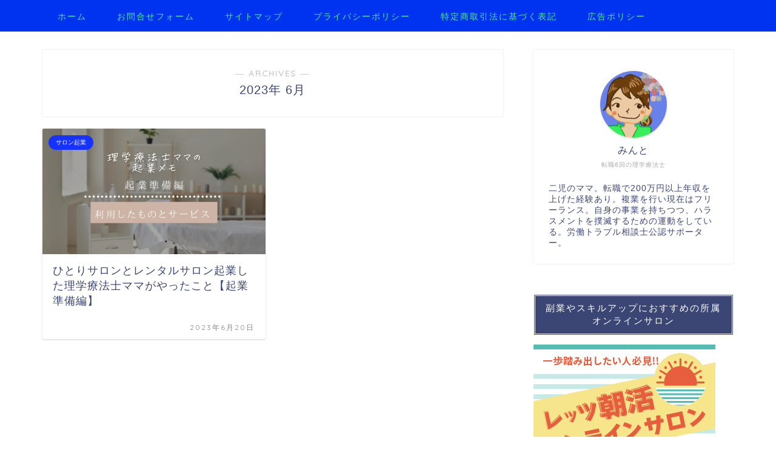

--- FILE ---
content_type: text/html; charset=utf-8
request_url: https://www.google.com/recaptcha/api2/aframe
body_size: -85
content:
<!DOCTYPE HTML><html><head><meta http-equiv="content-type" content="text/html; charset=UTF-8"></head><body><script nonce="6HMxmb84Rh3l9XZxeFR2_w">/** Anti-fraud and anti-abuse applications only. See google.com/recaptcha */ try{var clients={'sodar':'https://pagead2.googlesyndication.com/pagead/sodar?'};window.addEventListener("message",function(a){try{if(a.source===window.parent){var b=JSON.parse(a.data);var c=clients[b['id']];if(c){var d=document.createElement('img');d.src=c+b['params']+'&rc='+(localStorage.getItem("rc::a")?sessionStorage.getItem("rc::b"):"");window.document.body.appendChild(d);sessionStorage.setItem("rc::e",parseInt(sessionStorage.getItem("rc::e")||0)+1);localStorage.setItem("rc::h",'1769307055301');}}}catch(b){}});window.parent.postMessage("_grecaptcha_ready", "*");}catch(b){}</script></body></html>

--- FILE ---
content_type: application/javascript; charset=utf-8;
request_url: https://dalc.valuecommerce.com/app3?p=887807721&_s=https%3A%2F%2Fptmint-blog.com%2F2023%2F06%2F&vf=iVBORw0KGgoAAAANSUhEUgAAAAMAAAADCAYAAABWKLW%2FAAAAMElEQVQYV2NkFGP4nxFfzeDS3cHA2DXL5H%2FrsS8Mv7XuMjDu5ur6H%2FAsjuGhgAQDACBlDzZo0usLAAAAAElFTkSuQmCC
body_size: 706
content:
vc_linkswitch_callback({"t":"69757bae","r":"aXV7rgAB5nQ0D2AoCooD7AqKBtRSXw","ub":"aXV7rQADipo0D2AoCooFuwqKC%2FDo7A%3D%3D","vcid":"TkRF0T7SU__gxAuu1ysrvxTVjzQtmVqwps1y5c-OPTjm-dKysaNnKQ","vcpub":"0.124532","p":887807721,"paypaymall.yahoo.co.jp":{"a":"2826703","m":"2201292","g":"04c1b7278c"},"s":3650945,"approach.yahoo.co.jp":{"a":"2826703","m":"2201292","g":"04c1b7278c"},"paypaystep.yahoo.co.jp":{"a":"2826703","m":"2201292","g":"04c1b7278c"},"mini-shopping.yahoo.co.jp":{"a":"2826703","m":"2201292","g":"04c1b7278c"},"shopping.geocities.jp":{"a":"2826703","m":"2201292","g":"04c1b7278c"},"l":4,"shopping.yahoo.co.jp":{"a":"2826703","m":"2201292","g":"04c1b7278c"}})